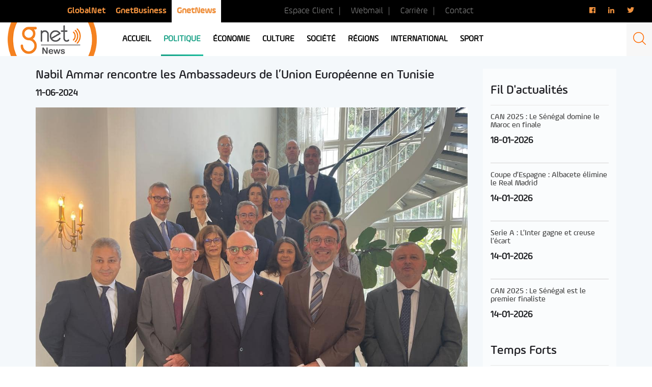

--- FILE ---
content_type: text/html; charset=utf-8
request_url: https://www.google.com/recaptcha/api2/aframe
body_size: 270
content:
<!DOCTYPE HTML><html><head><meta http-equiv="content-type" content="text/html; charset=UTF-8"></head><body><script nonce="RR7HGF-fVG3DPkAOpTvuLQ">/** Anti-fraud and anti-abuse applications only. See google.com/recaptcha */ try{var clients={'sodar':'https://pagead2.googlesyndication.com/pagead/sodar?'};window.addEventListener("message",function(a){try{if(a.source===window.parent){var b=JSON.parse(a.data);var c=clients[b['id']];if(c){var d=document.createElement('img');d.src=c+b['params']+'&rc='+(localStorage.getItem("rc::a")?sessionStorage.getItem("rc::b"):"");window.document.body.appendChild(d);sessionStorage.setItem("rc::e",parseInt(sessionStorage.getItem("rc::e")||0)+1);localStorage.setItem("rc::h",'1770007693843');}}}catch(b){}});window.parent.postMessage("_grecaptcha_ready", "*");}catch(b){}</script></body></html>